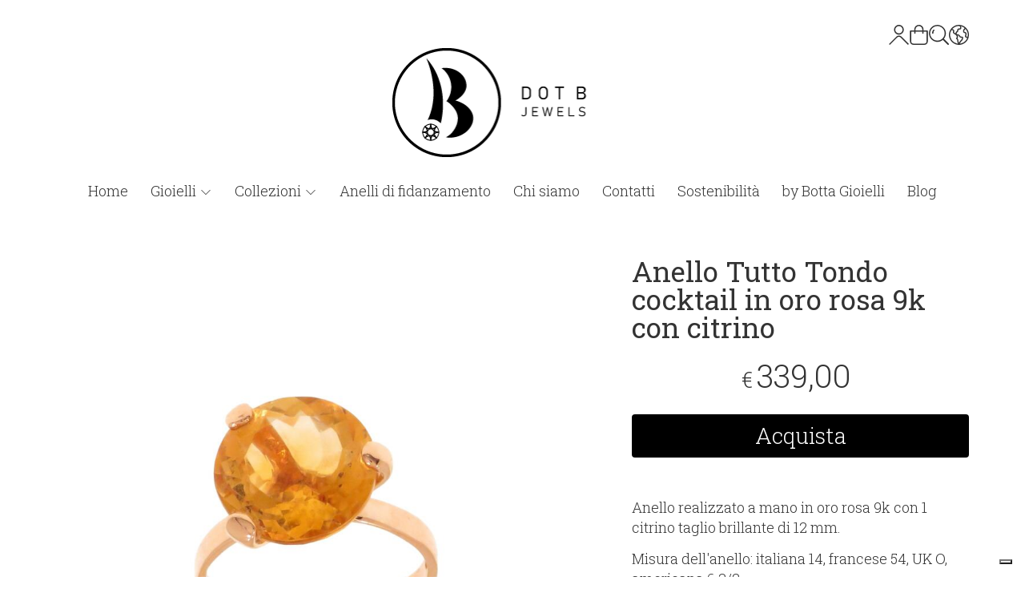

--- FILE ---
content_type: text/html; charset=utf-8
request_url: https://www.dotbjewels.com/it/anelli/anello-tutto-tondo-cocktail-in-oro-rosa-9k-con-citrino
body_size: 14144
content:
<!DOCTYPE html>
<!--[if lt IE 7]>      <html class="no-js lt-ie9 lt-ie8 lt-ie7" lang="it"> <![endif]-->
<!--[if IE 7]>         <html class="no-js lt-ie9 lt-ie8" lang="it"> <![endif]-->
<!--[if IE 8]>         <html class="no-js lt-ie9" lang="it"> <![endif]-->
<!--[if gt IE 8]><!--> <html class="no-js" lang="it"> <!--<![endif]-->
<head>
  <meta charset="utf-8">
  <meta http-equiv="X-UA-Compatible" content="IE=edge">

  <title>Anello cocktail in oro rosa con citrino giallo</title>

  <meta name="description" content="Anello realizzato a mano in Italia in oro rosa 9k con 1 citrino giallo taglio brillante di 12 mm. " />
  <meta name="viewport" content="width=device-width, initial-scale=1">

    <link rel="icon" type="image/x-icon" href="https://ss-pics.s3.eu-west-1.amazonaws.com/si/10462/favicon-1684098502-default.png" />

  <meta property="og:title" content="Anello cocktail in oro rosa con citrino giallo" />
  <meta property="og:description" content="Anello realizzato a mano in Italia in oro rosa 9k con 1 citrino giallo taglio brillante di 12 mm. " />
  <meta property="og:type" content="website" />
  <meta property="og:site_name" content="DOT B JEWELS   by   BOTTA GIOIELLI" />
  <meta property="og:image" content="https://ss-pics.s3.eu-west-1.amazonaws.com/files/2734861/page-IMG_3429.1.jpg?1747054977" />
  <meta property="og:url" content="https://www.dotbjewels.com/it/anelli/anello-tutto-tondo-cocktail-in-oro-rosa-9k-con-citrino" />

  <meta name="google-site-verification" content="s-k4WLiYb_CGMHg3uaEztpPmnMW0OWn3ONH1nOCci-0" />

  

    <meta name="theme-color" content="#000000" />

        <link rel="alternate" hreflang="x-default" href="https://www.dotbjewels.com/it/anelli/anello-tutto-tondo-cocktail-in-oro-rosa-9k-con-citrino" />
        <link rel="alternate" hreflang="en" href="https://www.dotbjewels.com/en/rings/ring-tutto-tondo-cocktail-in-9-carat-rose-gold-with-citrine" />

    <link rel="canonical" href="https://www.dotbjewels.com/it/anelli/anello-tutto-tondo-cocktail-in-oro-rosa-9k-con-citrino" />


  <link rel="stylesheet" href="https://cdn.scontrino.com/assets/top-minimal-light-bf92d426fca5cbd2a2f678667d6c347b14d26037d1b935b461b5ee9f017801b1.css" />

  <script async src="https://cloud.umami.is/script.js" data-website-id="56921fcd-8208-447a-ac1e-bffd559dcc10"></script>


  <style type="text/css">

      .header-nav .level-1 li.active > a, 
      .social-sharing a:hover,
      .product-price-current.product-special,
      .feedback-item .feedback-item-rating svg,
      .feedbacks-row-rating,
      #stars li.hover .star-fill, #stars li.selected .star-fill,
      .ais-HierarchicalMenu-item.ais-HierarchicalMenu-item--selected > div > .ais-HierarchicalMenu-link,
      .form-block .form-label,
      .basket-update-note a,
      .added-product-message a {
        color: #000000;
      }

      .btn.btn-custom, .basket-total-alert span, .subcategories a:hover {
        background: #000000;
        color: #FFFFFF;
      }

      .custom-block.custom-block-items-grid a,
      .search-results .ais-RangeSlider .rheostat-progress {
        background-color: #000000;
      }

      .search-results .ais-RangeSlider .rheostat-background {
        border-color: #000000;
      }

      .checkout-content h2 {
        border-left-color: #000000;
      }

      .btn.btn-custom:hover, .btn.btn-custom:focus, .btn.btn-custom.active {
        background: #333333;
        color: #FFFFFF !important;
      }

      .pagination .current,
      .cartlink .cart-counter,
      .mobile-menu-button-container .mobile-menu-button .cart-counter,
      .mobile-menu-container .mobile-menu-footer .cartlink .cart-counter {
        background-color: #000000;
        color: #FFFFFF !important;
      }

      .mobile-nav .header-clone .level-2 li a:hover,
      .mobile-nav .header-clone .level-1 > li.selected > a:hover,
      .mobile-nav .header-clone .level-1 > li.selected > a,
      .mobile-nav .header-clone .level-1 > li.active > a,
      .mobile-nav .header-clone .level-1 > li > a:hover,
      .mobile-nav .header-clone .level-1 > li > a:hover,
      .mobile-nav .header-clone .level-2 > li.active > a {
        color: #000000 !important;
      }

      .form-block .form-control:focus {
        border-color: #000000;
      }

      ::-moz-selection { /* Code for Firefox */
        color: #FFFFFF;
        background: #000000;
      }

      ::selection {
        color: #FFFFFF;
        background: #000000;
      }


    .header img {
height: 136px;
width: 301px;
}

@media (max-width: 767px) {
.header img {
height: 85px;
width: 180px;
}
}

    
  </style>



  <link rel='preconnect' href='https://fonts.googleapis.com'>
<link rel='preconnect' href='https://fonts.gstatic.com' crossorigin>
<link href='https://fonts.googleapis.com/css2?family=Roboto+Slab:wght@300;400&display=swap' rel='stylesheet'>

  <style>
    body, .btn, .search-input-text, .basket-quantity-container .basket-item-quantity, .basket-items-table th {
      font-family: 'Roboto Slab', sans-serif; font-weight: 300;
    }
    b, strong, h3, h4, h5, h6, .search-results .ais-RefinementList-showMore, .search-results .ais-HierarchicalMenu-showMore, .mobile-menu-container .level-2 .back {
      font-family: 'Roboto Slab', sans-serif; font-weight: 400;
    }
    .page-product1 .product-name, .page-product2 .product-name, .page-product3 .product-name, .page-title, .product-name, .banner, h1, h2, .static-header, .header .header-mobile-top a {
      font-family: 'Roboto Slab', sans-serif; font-weight: 400;
    }
  </style>

  <noscript>
    <style>
      .listing-thumb2 .listing-item,
      .listing-thumb3 .listing-item {
        opacity: 1;
      }
    </style>
  </noscript>

  <!--[if lt IE 9]>
    <script src="https://cdnjs.cloudflare.com/ajax/libs/selectivizr/1.0.2/selectivizr-min.js"></script>
    <script src="https://cdnjs.cloudflare.com/ajax/libs/html5shiv/3.7.2/html5shiv.min.js"></script>
    <script src="https://cdnjs.cloudflare.com/ajax/libs/respond.js/1.4.2/respond.min.js"></script>
  <![endif]-->
  <script>function on_page_load(o){window.jQuery?o():setTimeout(function(){on_page_load(o)},50)}</script>

    <meta name="facebook-domain-verification" content="o811f4ek6aacl4bceethwdrqsvwhdb" />

  <script async src="https://www.googletagmanager.com/gtag/js?id=UA-24317998-1"></script>
  <script>
    window.dataLayer = window.dataLayer || [];
    function gtag(){dataLayer.push(arguments);}
    gtag('js', new Date());

    gtag('config', 'UA-24317998-1', { 'anonymize_ip': true, 'custom_map': {'dimension1': 'Account', 'dimension2': 'UserType'} }); gtag('config', 'G-40XZ7FXH4Y', { 'anonymize_ip': true });gtag('event', 'shop_data', { 'Account': '10462', 'UserType': 'Anonymous', 'send_to': 'UA-24317998-1' }); 

  </script>



</head>

<body data-current='cat-95670' class="listing-thumb2 page-product4 no-asides">




  <div class="wrapper">
    <div class="wrapper-content">
        <header class="container header">
    <div class="top-mobile-image">
      <a href="/it/"><img alt="DOT B JEWELS   by   BOTTA GIOIELLI" src="https://ss-pics.s3.eu-west-1.amazonaws.com/ti/112369/default-301x136.png?1763143363" /></a>
    </div>

  <div class="header-top-links">
    <div>
      <a href="/it/customer">
        <svg xmlns="http://www.w3.org/2000/svg" fill="currentColor" viewBox="0 0 64.1 64.8" class="top-customer-icon"><path fill_rule="evenodd" d="M32.2,31.7c-8.7,0-15.8-7.1-15.8-15.8S23.4,0,32.2,0S48,7.1,48,15.8S40.9,31.7,32.2,31.7z M32.2,4
        c-6.5,0-11.8,5.3-11.8,11.8s5.3,11.8,11.8,11.8S44,22.4,44,15.8S38.7,4,32.2,4z" /><path fill_rule="evenodd" d="M2.8,64.8L0,62l23.8-23.8c2.2-2.2,5.2-3.5,8.4-3.5l0,0c3.2,0,6.2,1.2,8.4,3.5L64.3,62l-2.8,2.8L37.7,41
        c-1.5-1.5-3.5-2.3-5.6-2.3l0,0c-2.1,0-4.1,0.8-5.6,2.3L2.8,64.8z" /></svg>
      </a>
    </div>
    <div>
      <a href="/it/cart" class="cartlink">
        <span class="cart-counter"></span>
        <svg xmlns="http://www.w3.org/2000/svg" fill="currentColor" viewBox="0 0 57.86 64.76" width="23" height="23" class="top-cart-icon"><path fill_rule="evenodd" d="M57.86,20.33c0-1.66-0.8-2.42-2.46-2.42c-3.47,0-6.93,0-10.4,0c-0.34,0-0.69,0-1.04,0C45.35,6.79,36.65,0.24,29.84,0
      c-3.92-0.14-7.43,0.93-10.44,3.44c-4.49,3.75-5.87,8.73-5.37,14.46c-4.01,0-7.8,0-11.59,0c-1.6,0-2.42,0.78-2.42,2.37
      C0.02,31.29-0.04,42.31,0.04,53.33c0.05,6.67,5,11.42,11.67,11.42c11.54,0.01,23.07,0.01,34.61,0c6.47-0.01,11.49-4.83,11.53-11.27
      C57.92,42.43,57.87,31.38,57.86,20.33z M21.05,7.4c3.11-3.23,7.8-4.25,11.97-2.59c4.12,1.64,6.8,5.59,6.84,10.05
      c0.01,0.97,0,1.94,0,2.97c-7.27,0-14.48,0-21.74,0C17.75,13.93,18.22,10.34,21.05,7.4z M53.83,53.12c0,3.84-2.28,6.7-5.92,7.47
      c-0.44,0.09-0.9,0.11-1.35,0.11c-11.73,0.01-23.45,0.01-35.18,0c-4.07,0-7.28-3.06-7.3-7.13c-0.06-10.4-0.02-20.8-0.02-31.2
      c0-0.09,0.03-0.18,0.06-0.34c3.25,0,6.5,0,9.86,0c0,1.5,0,2.98,0,4.46c0.01,1.48,0.83,2.46,2.05,2.44c1.19-0.02,1.99-0.97,2-2.4
      c0.01-1.48,0-2.97,0-4.51c7.29,0,14.49,0,21.82,0c0,1.6-0.03,3.17,0.01,4.75c0.04,1.68,1.57,2.63,2.96,1.89
      c0.76-0.41,1.08-1.08,1.08-1.92c0.01-1.52,0.02-3.04,0.03-4.57c0-0.03,0.03-0.05,0.09-0.16c3.25,0,6.47,0,9.76,0
      c0.02,0.33,0.04,0.61,0.04,0.89C53.84,32.97,53.84,43.05,53.83,53.12z" /></svg>
      </a>
    </div>
    <div>
      <a href="#" class="open-search">
        <svg xmlns="http://www.w3.org/2000/svg" fill="currentColor" viewBox="0 0 64.9 65" width="23" height="23" class="top-search-icon"><path fill_rule="evenodd" d="M16,15.4c0.8,0,1.5,0.4,1.8,1.2c0.4,0.8,0.3,1.5-0.3,2.1c-0.8,0.9-1.6,1.9-2.1,3c-0.7,1.6-1,3.3-0.8,5 c0.1,1.2-0.6,2.1-1.8,2.3c-1.1,0.1-2.1-0.6-2.2-1.7c-0.3-2.2,0-4.4,0.8-6.5c0.7-1.8,1.7-3.4,3-4.8C14.8,15.7,15.3,15.4,16,15.4z" /><path fill_rule="evenodd" d="M64.1,60.8L64.1,60.8c-5-5-10-10-15-15c-0.2-0.2-0.4-0.3-0.6-0.4c0.7-1,1.4-1.8,2-2.7c3.7-5.7,5.2-12,4.3-18.7 c-1.1-8.2-5.2-14.7-12.1-19.2c-7.6-5-15.9-6-24.5-3c-5.4,1.9-9.7,5.3-13,9.9c-2.3,3.2-3.9,6.8-4.6,10.7c-0.2,1-0.3,2.1-0.5,3.2 c0,1.4,0,2.7,0,4.1c0.2,1,0.3,2,0.5,3.1c0.8,4.3,2.5,8.1,5.2,11.6c4.4,5.6,10,9.1,16.9,10.4c7.2,1.3,13.9-0.1,20-4.1 c0.9-0.6,1.7-1.2,2.7-2c0.1,0.2,0.2,0.4,0.4,0.6c4.8,4.8,10.3,10.3,15.1,15.1c0,0,0,0,0,0c0,0,0,0,0,0l0,0c0.4,0.4,1,0.7,1.6,0.7 c1.3,0,2.4-1.1,2.4-2.4C64.9,61.8,64.6,61.2,64.1,60.8z M27.5,51.1C14.5,51.1,4,40.5,4,27.5C4,14.6,14.6,4,27.5,4 C40.6,4.1,51,14.6,51,27.5C51,40.5,40.4,51.1,27.5,51.1z" /></svg>
      </a>
    </div>

      <div class="dropdown">
        <svg xmlns="http://www.w3.org/2000/svg" fill="currentColor" viewBox="0 0 65.55 65.51" class="top-lang-icon"><path fill_rule="evenodd" d="M35.11,65.46c-1.53,0.11-2.63,0.07-5.15-0.12c-1.35-0.1-2.7-0.33-4.03-0.61c-6.19-1.32-11.54-4.23-16.04-8.67
      c-4.94-4.87-8.07-10.72-9.3-17.56c-0.21-1.14-0.42-2.29-0.51-3.45c-0.11-1.57-0.11-3.16,0-4.73c0.07-0.99,0.25-1.97,0.42-2.95
      C1.98,19.11,5.96,12.3,12.54,7.11C20.31,1,29.18-1.2,38.88,0.61c8.92,1.66,15.95,6.41,21.05,13.9c4.86,7.14,6.52,15.07,5.17,23.58
      c-0.98,6.15-3.6,11.58-7.74,16.24C52.33,60,46.09,63.56,38.63,64.95C37.46,65.16,36.29,65.38,35.11,65.46z M39.7,4.64
      c-0.04,0.06-0.09,0.12-0.13,0.18c0.36,1.11,0.75,2.2,1.08,3.32c0.94,3.18-1.07,6.6-4.31,7.2c-1.09,0.2-2.24,0.12-3.37,0.15
      c-1.26,0.03-2.06,0.83-2.08,2.09c-0.01,0.45,0.02,0.9-0.01,1.34c-0.1,2.15-1,3.85-2.87,4.96c-2.69,1.58-3.32,3.69-1.93,6.46
      c0.19,0.37,0.39,0.5,0.82,0.51c1.19,0.02,2.4-0.02,3.55,0.21c2.68,0.54,4.65,2.12,5.93,4.53c1.05,1.99,2.7,2.93,4.92,2.91
      c0.98-0.01,1.96-0.01,2.94,0c1.2,0.01,1.98,0.8,1.99,2.01c0.01,1.3,0,2.6,0,3.9c0.01,1.34-0.31,2.6-0.85,3.83
      c-0.67,1.54-1.84,2.69-2.98,3.87c-2.5,2.58-4.68,5.4-6.32,8.62c-0.11,0.21-0.21,0.43-0.33,0.69c11.13-0.93,20.96-9.08,24.22-19.08
      c-0.69,0-1.37,0.01-2.04,0c-2.66-0.04-5.08-2.22-5.45-4.85c-0.19-1.37,0.05-2.63,0.72-3.81c0.53-0.94,0.79-1.91,0.7-2.99
      c-0.04-0.53,0-1.06-0.01-1.6c-0.02-1.26-0.81-2.06-2.07-2.1c-2.7-0.08-4.99-1.95-5.45-4.59c-0.19-1.06-0.1-2.16-0.14-3.24
      c-0.06-1.72,0.58-3.15,1.78-4.35c0.38-0.38,0.73-0.79,1.14-1.12c0.89-0.73,1.39-1.68,1.7-2.77c0.11-0.4,0.1-0.63-0.26-0.91
      c-2.07-1.59-4.28-2.93-6.7-3.91C42.51,5.55,41.09,5.12,39.7,4.64z M29.39,61.52c0.03-0.08,0.07-0.15,0.1-0.23
      c-0.03-0.08-0.04-0.16-0.08-0.23c-1.56-3.41-2.37-6.99-2.36-10.74c0-0.95-0.35-1.78-1.04-2.46c-0.74-0.73-1.49-1.46-2.21-2.22
      c-0.81-0.84-0.79-1.95,0.01-2.8c0.32-0.34,0.66-0.66,0.99-1c1.18-1.2,1.41-2.58,0.68-4.09c-0.52-1.07-1.05-2.13-1.61-3.18
      c-0.16-0.3-0.41-0.6-0.69-0.79c-2.5-1.69-5-3.4-7.54-5.02c-2.56-1.63-3.66-4.89-2.18-7.68c0.69-1.3,0-2.66-1.43-3.03
      c-0.97-0.25-1.94-0.45-2.9-0.72c-0.46-0.13-0.72-0.04-0.97,0.38c-4.05,6.81-5.34,14.12-3.39,21.78
      c2.65,10.42,9.26,17.34,19.44,20.79C25.89,60.85,27.66,61.12,29.39,61.52z M11.05,13.81c0.7,0.18,1.34,0.34,1.97,0.51
      c3.8,1.01,5.61,4.89,3.93,8.45c-0.54,1.15-0.32,1.98,0.74,2.69c1.09,0.74,2.2,1.46,3.3,2.19c0.13,0.09,0.27,0.15,0.42,0.23
      c0.09-0.58,0.13-1.11,0.25-1.63c0.55-2.47,1.97-4.31,4.16-5.53c0.87-0.49,1.23-1.19,1.25-2.13c0.01-0.43,0-0.85,0-1.28
      c0.02-2.49,1.69-4.79,4.11-5.37c1.2-0.28,2.49-0.23,3.73-0.27c1.59-0.05,2.45-1.21,1.96-2.72c-0.38-1.17-0.78-2.33-1.17-3.5
      c-0.51-1.52-0.51-1.53-2.11-1.56c-6.51-0.12-12.42,1.7-17.7,5.49C14.11,10.65,12.5,12.1,11.05,13.81z M42.33,42.38
      c-0.06-0.02-0.1-0.04-0.14-0.04c-0.43,0-0.85,0-1.28-0.01c-3.46-0.07-6.04-1.63-7.77-4.61c-0.22-0.39-0.43-0.79-0.71-1.13
      c-1.04-1.31-2.41-1.91-4.22-1.91c2.05,3.32,2.16,6.5-0.42,9.69c0.29,0.22,0.6,0.42,0.85,0.67c1.47,1.46,2.17,3.22,2.26,5.31
      c0.08,1.73,0.34,3.46,0.65,5.17c0.2,1.1,0.66,2.16,1.05,3.38c0.18-0.28,0.25-0.38,0.31-0.49c1.31-2.47,2.91-4.75,4.75-6.85
      c0.75-0.87,1.48-1.78,2.34-2.53C42.04,47.24,42.67,45.01,42.33,42.38z M54.27,13.33c-0.07,0.03-0.13,0.06-0.2,0.09
      c-0.4,1.19-1.24,2.06-2.1,2.92c-2.14,2.14-1.9,1.49-1.9,4.66c0,1.35,0.78,2.13,2.13,2.17c2.59,0.07,5.03,1.95,5.37,4.51
      c0.35,2.64,0.54,5.32-0.93,7.81c-0.93,1.57,0.03,3,1.87,3.01c0.7,0,1.41-0.01,2.11,0.01c0.36,0.01,0.54-0.07,0.58-0.47
      c0.14-1.44,0.41-2.87,0.46-4.31c0.19-5.94-1.29-11.45-4.5-16.45C56.27,15.91,55.23,14.64,54.27,13.33z" /></svg>

        <div class="dropdown-content">
          <ul>
              <li><a href="/en">English</a></li>
              <li><a href="/it">Italiano</a></li>
          </ul>
        </div>
      </div>
  </div>

  <div class="header-top">
      <a class="header-logo" href="/it/" title="DOT B JEWELS   by   BOTTA GIOIELLI">
        <img alt="DOT B JEWELS   by   BOTTA GIOIELLI" src="https://ss-pics.s3.eu-west-1.amazonaws.com/ti/112368/default-default-301x136.png?1763143363" />
      </a>
  </div>

  <nav class="header-nav navigation-menu">
    <ul class="level-1">
      <li class="homelink"><a href="/it/">Home</a></li><li class="productslink parent"><a href="#">Gioielli <svg xmlns="http://www.w3.org/2000/svg" fill="currentColor" viewBox="0 0 16 16" width="16" height="16" class="down-icon"><path fill_rule="evenodd" d="M1.646 4.646a.5.5 0 0 1 .708 0L8 10.293l5.646-5.647a.5.5 0 0 1 .708.708l-6 6a.5.5 0 0 1-.708 0l-6-6a.5.5 0 0 1 0-.708z" /></svg></a><ul class="level-2">  <li class="category-list header-nav-product" id="cat-95670"><a title="Anelli" href="/it/anelli/">Anelli </a></li><li class="category-list header-nav-product" id="cat-95671"><a title="Bracciali" href="/it/bracciali/">Bracciali </a></li><li class="category-list header-nav-product" id="cat-95672"><a title="Girocolli" href="/it/girocolli/">Girocolli </a></li><li class="category-list header-nav-product" id="cat-95673"><a title="Orecchini" href="/it/orecchini/">Orecchini </a></li><li class="category-list header-nav-product" id="cat-95815"><a title="VOMO" href="/it/uomo/">Vomo </a></li><li class="category-list header-nav-product" id="cat-103374"><a title="Smeraldi" href="/it/smeraldi/">Smeraldi </a></li><li class="category-list header-nav-product" id="cat-103375"><a title="Rubini" href="/it/rubini/">Rubini </a></li><li class="category-list header-nav-product" id="cat-103376"><a title="Zaffiri" href="/it/zaffiri/">Zaffiri </a></li><li class="category-list header-nav-product" id="cat-103377"><a title="Diamanti" href="/it/diamanti/">Diamanti </a></li><li class="category-list header-nav-product" id="cat-103984"><a title="Anelli di fidanzamento" href="/it/anelli-di-fidanzamento/">Anelli di fidanzamento </a></li>
</ul></li><li class="brandslink parent"><a href="javascript:void(0);">Collezioni <svg xmlns="http://www.w3.org/2000/svg" fill="currentColor" viewBox="0 0 16 16" width="16" height="16" class="down-icon"><path fill_rule="evenodd" d="M1.646 4.646a.5.5 0 0 1 .708 0L8 10.293l5.646-5.647a.5.5 0 0 1 .708.708l-6 6a.5.5 0 0 1-.708 0l-6-6a.5.5 0 0 1 0-.708z" /></svg></a><ul class="level-2"><li><a href="/it/amore-mio/">Amore Mio</a></li><li><a href="/it/ispirazioni-925/">Ispirazioni 925</a></li><li><a href="/it/mille-colori/">Mille Colori</a></li><li><a href="/it/non-piu-di-uno/">Non Più Di Uno</a></li><li><a href="/it/scegli-tu/">Scegli  Tu</a></li><li><a href="/it/sogni-preziosi/">Sogni Preziosi</a></li><li><a href="/it/tutto-tondo/">Tutto Tondo</a></li><li><a href="/it/unici/">Unici</a></li></ul></li><li class="categorylink" id="cat-103984"><a title="Anelli di fidanzamento" href="/it/anelli-di-fidanzamento/">Anelli di fidanzamento </a></li><li class="pagelink"><a href="/it/about">Chi siamo</a></li><li class="pagelink"><a href="/it/contacts">Contatti</a></li><li class="pagelink"><a href="/it/sostenibilita">Sostenibilità</a></li><li class="pagelink"><a href="/it/by-botta-gioielli">by Botta Gioielli</a></li><li class="bloglink"><a href="/it/blog">Blog</a></li>
    </ul>
  </nav>
</header>


      <main class="container">
        
<section>
  <article class="main-product" data-product="p2d9385f33ac6d47a5c6b8dc8f985aeb2" data-product-image="https://ss-pics.s3.eu-west-1.amazonaws.com/files/2734861/list-IMG_3429.1.jpg?1747054977">
      <div class="page-product-container">
  <div class="show-mobile">
  
</div>

<h1 class="product-name show-mobile">Anello Tutto Tondo cocktail in oro rosa 9k con citrino</h1>

<div class="product-info show-mobile">
  <div class="product-brief">
    
  </div>
</div>

  <div class="product-images show-mobile">
  <div class="slider">
      <div class="slide-item">
        
          <img alt="Anello Tutto Tondo cocktail in oro rosa 9k con citrino" src="https://ss-pics.s3.eu-west-1.amazonaws.com/files/2734861/large-IMG_3429.1.jpg?1714509779" />
        
      </div>
      <div class="slide-item">
        
          <img alt="Anello Tutto Tondo cocktail in oro rosa 9k con citrino" src="https://ss-pics.s3.eu-west-1.amazonaws.com/files/2734862/large-IMG_3433.jpg?1714509781" />
        
      </div>
      <div class="slide-item">
        
          <img alt="Anello Tutto Tondo cocktail in oro rosa 9k con citrino" src="https://ss-pics.s3.eu-west-1.amazonaws.com/files/2734863/large-IMG_3429.jpg?1714509782" />
        
      </div>
      <div class="slide-item">
        
          <img alt="Anello Tutto Tondo cocktail in oro rosa 9k con citrino" src="https://ss-pics.s3.eu-west-1.amazonaws.com/files/2734864/large-IMG_3430.jpg?1714509784" />
        
      </div>
      <div class="slide-item">
        
          <img alt="Anello Tutto Tondo cocktail in oro rosa 9k con citrino" src="https://ss-pics.s3.eu-west-1.amazonaws.com/files/2734865/large-IMG_3431.jpg?1714509785" />
        
      </div>
      <div class="slide-item">
        
          <img alt="Anello Tutto Tondo cocktail in oro rosa 9k con citrino" src="https://ss-pics.s3.eu-west-1.amazonaws.com/files/2734866/large-IMG_3432.jpg?1714509786" />
        
      </div>
  </div>
</div>


  <div class="product-images-static hide-mobile">
    <div class="product-static-variant-image"></div>
  <a class="zoom" href="https://ss-pics.s3.eu-west-1.amazonaws.com/files/2734861/large-IMG_3429.1.jpg?1714509779" title="Anello Tutto Tondo cocktail in oro rosa 9k con citrino">
    <img alt="Anello Tutto Tondo cocktail in oro rosa 9k con citrino" loading="lazy" src="https://ss-pics.s3.eu-west-1.amazonaws.com/files/2734861/page-IMG_3429.1.jpg?1714509779" />
  </a>
  <a class="zoom" href="https://ss-pics.s3.eu-west-1.amazonaws.com/files/2734862/large-IMG_3433.jpg?1714509781" title="Anello Tutto Tondo cocktail in oro rosa 9k con citrino">
    <img alt="Anello Tutto Tondo cocktail in oro rosa 9k con citrino" loading="lazy" src="https://ss-pics.s3.eu-west-1.amazonaws.com/files/2734862/page-IMG_3433.jpg?1714509781" />
  </a>
  <a class="zoom" href="https://ss-pics.s3.eu-west-1.amazonaws.com/files/2734863/large-IMG_3429.jpg?1714509782" title="Anello Tutto Tondo cocktail in oro rosa 9k con citrino">
    <img alt="Anello Tutto Tondo cocktail in oro rosa 9k con citrino" loading="lazy" src="https://ss-pics.s3.eu-west-1.amazonaws.com/files/2734863/page-IMG_3429.jpg?1714509782" />
  </a>
  <a class="zoom" href="https://ss-pics.s3.eu-west-1.amazonaws.com/files/2734864/large-IMG_3430.jpg?1714509784" title="Anello Tutto Tondo cocktail in oro rosa 9k con citrino">
    <img alt="Anello Tutto Tondo cocktail in oro rosa 9k con citrino" loading="lazy" src="https://ss-pics.s3.eu-west-1.amazonaws.com/files/2734864/page-IMG_3430.jpg?1714509784" />
  </a>
  <a class="zoom" href="https://ss-pics.s3.eu-west-1.amazonaws.com/files/2734865/large-IMG_3431.jpg?1714509785" title="Anello Tutto Tondo cocktail in oro rosa 9k con citrino">
    <img alt="Anello Tutto Tondo cocktail in oro rosa 9k con citrino" loading="lazy" src="https://ss-pics.s3.eu-west-1.amazonaws.com/files/2734865/page-IMG_3431.jpg?1714509785" />
  </a>
  <a class="zoom" href="https://ss-pics.s3.eu-west-1.amazonaws.com/files/2734866/large-IMG_3432.jpg?1714509786" title="Anello Tutto Tondo cocktail in oro rosa 9k con citrino">
    <img alt="Anello Tutto Tondo cocktail in oro rosa 9k con citrino" loading="lazy" src="https://ss-pics.s3.eu-west-1.amazonaws.com/files/2734866/page-IMG_3432.jpg?1714509786" />
  </a>

  </div>

  <div class="product-data fixed-product-data">
    <div class="product-data-content">
      <div class="hide-mobile">
  
</div>

<h1 class="product-name hide-mobile">Anello Tutto Tondo cocktail in oro rosa 9k con citrino</h1>

<div class="product-info hide-mobile">
  <div class="product-brief">
    
  </div>
</div>


      <div class="product-buy ">
        <div class="product-add">
          <form class="product-add-form base-product-add-form" action="/it/cart/add/940328" accept-charset="UTF-8" method="post"><input type="hidden" name="authenticity_token" value="mJ-pI1zmwAFp5WQ8IWvuz1qDIpwp51_5Gt37sstk5Yr9dR992RI7bAgl27VeyerqK8uO3qKUKlRUFQlnJjMeMw" autocomplete="off" />

            <div class="product-offer">
              <div class="product-price-box " id="product-price-box-p2d9385f33ac6d47a5c6b8dc8f985aeb2"><div class="product-price-current " data-pl="MzM5LDAwLTMzOSwwMC0zMzksMDAtMzM5LDAw" data-product-special-state="0000"><span class="product-price-currency">€</span><span class="product-price-value">339,00</span></div><div class="product-price-base " data-pl="MzM5LDAwLTMzOSwwMC0zMzksMDAtMzM5LDAw" data-product-special-state="0000"><span class="product-price-currency">€</span><span class="product-price-value">339,00</span></div></div>
            </div>


            <div class="product-note" id="product-note-p2d9385f33ac6d47a5c6b8dc8f985aeb2">
            </div>
              <div class="product-submit">
                <button type="submit" class="btn btn-custom btn-large btn-block add-to-cart-btn">Acquista</button>
              </div>
              <div class="added-product-message">
                Il prodotto è stato aggiunto a carrello. <a href='/it/cart'>Vedi i dettagli</a>
              </div>
</form>        </div>
      </div>

      <div class="product-details">
            <div class='custom-block custom-block-text' id='cb-1308112'><p>Anello realizzato a mano in oro rosa 9k con 1 citrino taglio brillante di 12 mm.&nbsp;</p><p>Misura dell'anello: italiana 14, francese 54, UK O, americana 6 3/2.&nbsp;</p><p>L'anello può essere messo a misura prima della spedizione.&nbsp;</p><p>Peso totale 3.1 grammi.&nbsp;</p><p>L'anello ha i punzoni dell'oro 9k e di Botta Gioielli 716MI.&nbsp;</p><p>Spedito con UPS Carbon Neutral e con assicurazione in due giorni lavorativi.&nbsp;</p><p><br></p></div>

      </div>

      <div class="social-sharing">
  <a href="https://www.facebook.com/sharer/sharer.php?u=https%3A%2F%2Fwww.dotbjewels.com%2Fit%2Fanelli%2Fanello-tutto-tondo-cocktail-in-oro-rosa-9k-con-citrino&t=Anello%20Tutto%20Tondo%20cocktail%20in%20oro%20rosa%209k%20con%20citrino" target="_blank">
    <svg aria-hidden="true" focusable="false" data-prefix="fab" data-icon="facebook-f" class="svg-inline--fa fa-facebook-f fa-w-10" role="img" xmlns="http://www.w3.org/2000/svg" viewBox="0 0 320 512">
      <path fill="currentColor" d="M279.14 288l14.22-92.66h-88.91v-60.13c0-25.35 12.42-50.06 52.24-50.06h40.42V6.26S260.43 0 225.36 0c-73.22 0-121.08 44.38-121.08 124.72v70.62H22.89V288h81.39v224h100.17V288z"></path>
    </svg>
  </a>
  <a href="https://twitter.com/intent/tweet?original_referer=https%3A%2F%2Fwww.dotbjewels.com%2Fit%2Fanelli%2Fanello-tutto-tondo-cocktail-in-oro-rosa-9k-con-citrino&text=Anello%20Tutto%20Tondo%20cocktail%20in%20oro%20rosa%209k%20con%20citrino%20https%3A%2F%2Fwww.dotbjewels.com%2Fit%2Fanelli%2Fanello-tutto-tondo-cocktail-in-oro-rosa-9k-con-citrino" target="_blank">
    <svg aria-hidden="true" focusable="false" data-prefix="fab" data-icon="twitter" class="svg-inline--fa fa-twitter fa-w-16" role="img" xmlns="http://www.w3.org/2000/svg" viewBox="0 0 512 512">
      <path fill="currentColor" d="M459.37 151.716c.325 4.548.325 9.097.325 13.645 0 138.72-105.583 298.558-298.558 298.558-59.452 0-114.68-17.219-161.137-47.106 8.447.974 16.568 1.299 25.34 1.299 49.055 0 94.213-16.568 130.274-44.832-46.132-.975-84.792-31.188-98.112-72.772 6.498.974 12.995 1.624 19.818 1.624 9.421 0 18.843-1.3 27.614-3.573-48.081-9.747-84.143-51.98-84.143-102.985v-1.299c13.969 7.797 30.214 12.67 47.431 13.319-28.264-18.843-46.781-51.005-46.781-87.391 0-19.492 5.197-37.36 14.294-52.954 51.655 63.675 129.3 105.258 216.365 109.807-1.624-7.797-2.599-15.918-2.599-24.04 0-57.828 46.782-104.934 104.934-104.934 30.213 0 57.502 12.67 76.67 33.137 23.715-4.548 46.456-13.32 66.599-25.34-7.798 24.366-24.366 44.833-46.132 57.827 21.117-2.273 41.584-8.122 60.426-16.243-14.292 20.791-32.161 39.308-52.628 54.253z"></path>
    </svg>
  </a>
  <a href="https://pinterest.com/pin/create/button/?url=https%3A%2F%2Fwww.dotbjewels.com%2Fit%2Fanelli%2Fanello-tutto-tondo-cocktail-in-oro-rosa-9k-con-citrino&media=https%3A%2F%2Fss-pics.s3.eu-west-1.amazonaws.com%2Ffiles%2F2734861%2Flarge-IMG_3429.1.jpg%3F1747054977&description=Anello%20Tutto%20Tondo%20cocktail%20in%20oro%20rosa%209k%20con%20citrino" data-pin-do="buttonPin" data-pin-config="above" target="_blank">
    <svg aria-hidden="true" focusable="false" data-prefix="fab" data-icon="pinterest-p" class="svg-inline--fa fa-pinterest-p fa-w-12" role="img" xmlns="http://www.w3.org/2000/svg" viewBox="0 0 384 512">
      <path fill="currentColor" d="M204 6.5C101.4 6.5 0 74.9 0 185.6 0 256 39.6 296 63.6 296c9.9 0 15.6-27.6 15.6-35.4 0-9.3-23.7-29.1-23.7-67.8 0-80.4 61.2-137.4 140.4-137.4 68.1 0 118.5 38.7 118.5 109.8 0 53.1-21.3 152.7-90.3 152.7-24.9 0-46.2-18-46.2-43.8 0-37.8 26.4-74.4 26.4-113.4 0-66.2-93.9-54.2-93.9 25.8 0 16.8 2.1 35.4 9.6 50.7-13.8 59.4-42 147.9-42 209.1 0 18.9 2.7 37.5 4.5 56.4 3.4 3.8 1.7 3.4 6.9 1.5 50.4-69 48.6-82.5 71.4-172.8 12.3 23.4 44.1 36 69.3 36 106.2 0 153.9-103.5 153.9-196.8C384 71.3 298.2 6.5 204 6.5z"></path>
    </svg>
  </a>
  <a href="https://wa.me/?text=Anello%20Tutto%20Tondo%20cocktail%20in%20oro%20rosa%209k%20con%20citrino%20https%3A%2F%2Fwww.dotbjewels.com%2Fit%2Fanelli%2Fanello-tutto-tondo-cocktail-in-oro-rosa-9k-con-citrino" target="_blank">
    <svg aria-hidden="true" focusable="false" data-prefix="fab" data-icon="whatsapp" class="svg-inline--fa fa-whatsapp fa-w-14" role="img" xmlns="http://www.w3.org/2000/svg" viewBox="0 0 448 512">
      <path fill="currentColor" d="M380.9 97.1C339 55.1 283.2 32 223.9 32c-122.4 0-222 99.6-222 222 0 39.1 10.2 77.3 29.6 111L0 480l117.7-30.9c32.4 17.7 68.9 27 106.1 27h.1c122.3 0 224.1-99.6 224.1-222 0-59.3-25.2-115-67.1-157zm-157 341.6c-33.2 0-65.7-8.9-94-25.7l-6.7-4-69.8 18.3L72 359.2l-4.4-7c-18.5-29.4-28.2-63.3-28.2-98.2 0-101.7 82.8-184.5 184.6-184.5 49.3 0 95.6 19.2 130.4 54.1 34.8 34.9 56.2 81.2 56.1 130.5 0 101.8-84.9 184.6-186.6 184.6zm101.2-138.2c-5.5-2.8-32.8-16.2-37.9-18-5.1-1.9-8.8-2.8-12.5 2.8-3.7 5.6-14.3 18-17.6 21.8-3.2 3.7-6.5 4.2-12 1.4-32.6-16.3-54-29.1-75.5-66-5.7-9.8 5.7-9.1 16.3-30.3 1.8-3.7.9-6.9-.5-9.7-1.4-2.8-12.5-30.1-17.1-41.2-4.5-10.8-9.1-9.3-12.5-9.5-3.2-.2-6.9-.2-10.6-.2-3.7 0-9.7 1.4-14.8 6.9-5.1 5.6-19.4 19-19.4 46.3 0 27.3 19.9 53.7 22.6 57.4 2.8 3.7 39.1 59.7 94.8 83.8 35.2 15.2 49 16.5 66.6 13.9 10.7-1.6 32.8-13.4 37.4-26.4 4.6-13 4.6-24.1 3.2-26.4-1.3-2.5-5-3.9-10.5-6.6z"></path>
    </svg>
  </a>
  <a href="https://t.me/share/url?url=https%3A%2F%2Fwww.dotbjewels.com%2Fit%2Fanelli%2Fanello-tutto-tondo-cocktail-in-oro-rosa-9k-con-citrino" target="_blank">
    <svg aria-hidden="true" focusable="false" data-prefix="fab" data-icon="telegram-plane" class="svg-inline--fa fa-telegram-plane fa-w-14" role="img" xmlns="http://www.w3.org/2000/svg" viewBox="0 0 448 512">
      <path fill="currentColor" d="M446.7 98.6l-67.6 318.8c-5.1 22.5-18.4 28.1-37.3 17.5l-103-75.9-49.7 47.8c-5.5 5.5-10.1 10.1-20.7 10.1l7.4-104.9 190.9-172.5c8.3-7.4-1.8-11.5-12.9-4.1L117.8 284 16.2 252.2c-22.1-6.9-22.5-22.1 4.6-32.7L418.2 66.4c18.4-6.9 34.5 4.1 28.5 32.2z"></path>
    </svg>
  </a>
  <a href="mailto:?body=https%3A%2F%2Fwww.dotbjewels.com%2Fit%2Fanelli%2Fanello-tutto-tondo-cocktail-in-oro-rosa-9k-con-citrino">
    <svg aria-hidden="true" focusable="false" data-prefix="far" data-icon="envelope" class="svg-inline--fa fa-envelope fa-w-16" role="img" xmlns="http://www.w3.org/2000/svg" viewBox="0 0 512 512">
      <path fill="currentColor" d="M464 64H48C21.49 64 0 85.49 0 112v288c0 26.51 21.49 48 48 48h416c26.51 0 48-21.49 48-48V112c0-26.51-21.49-48-48-48zm0 48v40.805c-22.422 18.259-58.168 46.651-134.587 106.49-16.841 13.247-50.201 45.072-73.413 44.701-23.208.375-56.579-31.459-73.413-44.701C106.18 199.465 70.425 171.067 48 152.805V112h416zM48 400V214.398c22.914 18.251 55.409 43.862 104.938 82.646 21.857 17.205 60.134 55.186 103.062 54.955 42.717.231 80.509-37.199 103.053-54.947 49.528-38.783 82.032-64.401 104.947-82.653V400H48z"></path>ù
    </svg>
  </a>
</div>
    </div>
  </div>
</div>

  </article>

  <section class="extra-listing">


    <div class="extra-note">
      <strong>Continua lo shopping!</strong> scopri altri prodotti della sezione <a href="/it/anelli/">anelli</a> 
        o di <a href="/it/tutto-tondo/">Tutto Tondo</a>
    </div>
  
</section>

</section>


      </main>

      <div class="mobile-menu-backdrop"></div>

<div class="mobile-menu-container">
  <div class="mobile-menu-content">
    <nav>
      <ul class="mobile-menu-nav">
        <li class="homelink"><a href="/it/">Home</a></li><li class="productslink parent"><a href="#">Gioielli <svg xmlns="http://www.w3.org/2000/svg" fill="currentColor" viewBox="0 0 16 16" width="16" height="16" class="right-icon"><path fill_rule="evenodd" d="M4.646 1.646a.5.5 0 0 1 .708 0l6 6a.5.5 0 0 1 0 .708l-6 6a.5.5 0 0 1-.708-.708L10.293 8 4.646 2.354a.5.5 0 0 1 0-.708z" /></svg></a><ul class="level-2">  <li class="category-list header-nav-product" id="cat-95670"><a title="Anelli" href="/it/anelli/">Anelli </a></li><li class="category-list header-nav-product" id="cat-95671"><a title="Bracciali" href="/it/bracciali/">Bracciali </a></li><li class="category-list header-nav-product" id="cat-95672"><a title="Girocolli" href="/it/girocolli/">Girocolli </a></li><li class="category-list header-nav-product" id="cat-95673"><a title="Orecchini" href="/it/orecchini/">Orecchini </a></li><li class="category-list header-nav-product" id="cat-95815"><a title="VOMO" href="/it/uomo/">Vomo </a></li><li class="category-list header-nav-product" id="cat-103374"><a title="Smeraldi" href="/it/smeraldi/">Smeraldi </a></li><li class="category-list header-nav-product" id="cat-103375"><a title="Rubini" href="/it/rubini/">Rubini </a></li><li class="category-list header-nav-product" id="cat-103376"><a title="Zaffiri" href="/it/zaffiri/">Zaffiri </a></li><li class="category-list header-nav-product" id="cat-103377"><a title="Diamanti" href="/it/diamanti/">Diamanti </a></li><li class="category-list header-nav-product" id="cat-103984"><a title="Anelli di fidanzamento" href="/it/anelli-di-fidanzamento/">Anelli di fidanzamento </a></li>
</ul></li><li class="brandslink parent"><a href="javascript:void(0);">Collezioni <svg xmlns="http://www.w3.org/2000/svg" fill="currentColor" viewBox="0 0 16 16" width="16" height="16" class="right-icon"><path fill_rule="evenodd" d="M4.646 1.646a.5.5 0 0 1 .708 0l6 6a.5.5 0 0 1 0 .708l-6 6a.5.5 0 0 1-.708-.708L10.293 8 4.646 2.354a.5.5 0 0 1 0-.708z" /></svg></a><ul class="level-2"><li><a href="/it/amore-mio/">Amore Mio</a></li><li><a href="/it/ispirazioni-925/">Ispirazioni 925</a></li><li><a href="/it/mille-colori/">Mille Colori</a></li><li><a href="/it/non-piu-di-uno/">Non Più Di Uno</a></li><li><a href="/it/scegli-tu/">Scegli  Tu</a></li><li><a href="/it/sogni-preziosi/">Sogni Preziosi</a></li><li><a href="/it/tutto-tondo/">Tutto Tondo</a></li><li><a href="/it/unici/">Unici</a></li></ul></li><li class="categorylink" id="cat-103984"><a title="Anelli di fidanzamento" href="/it/anelli-di-fidanzamento/">Anelli di fidanzamento </a></li><li class="pagelink"><a href="/it/about">Chi siamo</a></li><li class="pagelink"><a href="/it/contacts">Contatti</a></li><li class="pagelink"><a href="/it/sostenibilita">Sostenibilità</a></li><li class="pagelink"><a href="/it/by-botta-gioielli">by Botta Gioielli</a></li><li class="bloglink"><a href="/it/blog">Blog</a></li>
        <li class="mobile-menu-account-link">
          <a href="/it/customer">Il mio account</a>
        </li>
          <li class="inline-items mobile-menu-idioms-link">
              <a href="/en">English</a>
              <a href="/it">Italiano</a>
          </li>
      </ul>
    </nav>

    <div class="mobile-menu-footer">
      <div>
        <a href="#" style="opacity:0"> <svg xmlns="http://www.w3.org/2000/svg" fill="currentColor" viewBox="0 0 64.9 65" width="23" height="23" class=""><path fill_rule="evenodd" d="M16,15.4c0.8,0,1.5,0.4,1.8,1.2c0.4,0.8,0.3,1.5-0.3,2.1c-0.8,0.9-1.6,1.9-2.1,3c-0.7,1.6-1,3.3-0.8,5 c0.1,1.2-0.6,2.1-1.8,2.3c-1.1,0.1-2.1-0.6-2.2-1.7c-0.3-2.2,0-4.4,0.8-6.5c0.7-1.8,1.7-3.4,3-4.8C14.8,15.7,15.3,15.4,16,15.4z" /><path fill_rule="evenodd" d="M64.1,60.8L64.1,60.8c-5-5-10-10-15-15c-0.2-0.2-0.4-0.3-0.6-0.4c0.7-1,1.4-1.8,2-2.7c3.7-5.7,5.2-12,4.3-18.7 c-1.1-8.2-5.2-14.7-12.1-19.2c-7.6-5-15.9-6-24.5-3c-5.4,1.9-9.7,5.3-13,9.9c-2.3,3.2-3.9,6.8-4.6,10.7c-0.2,1-0.3,2.1-0.5,3.2 c0,1.4,0,2.7,0,4.1c0.2,1,0.3,2,0.5,3.1c0.8,4.3,2.5,8.1,5.2,11.6c4.4,5.6,10,9.1,16.9,10.4c7.2,1.3,13.9-0.1,20-4.1 c0.9-0.6,1.7-1.2,2.7-2c0.1,0.2,0.2,0.4,0.4,0.6c4.8,4.8,10.3,10.3,15.1,15.1c0,0,0,0,0,0c0,0,0,0,0,0l0,0c0.4,0.4,1,0.7,1.6,0.7 c1.3,0,2.4-1.1,2.4-2.4C64.9,61.8,64.6,61.2,64.1,60.8z M27.5,51.1C14.5,51.1,4,40.5,4,27.5C4,14.6,14.6,4,27.5,4 C40.6,4.1,51,14.6,51,27.5C51,40.5,40.4,51.1,27.5,51.1z" /></svg> </a>
      </div>
      <div>
        <a href="/it/cart" class="cartlink">
          <span class="cart-counter"></span>
          <svg xmlns="http://www.w3.org/2000/svg" fill="currentColor" viewBox="0 0 57.86 64.76" width="23" height="23" class="cart-icon"><path fill_rule="evenodd" d="M57.86,20.33c0-1.66-0.8-2.42-2.46-2.42c-3.47,0-6.93,0-10.4,0c-0.34,0-0.69,0-1.04,0C45.35,6.79,36.65,0.24,29.84,0
      c-3.92-0.14-7.43,0.93-10.44,3.44c-4.49,3.75-5.87,8.73-5.37,14.46c-4.01,0-7.8,0-11.59,0c-1.6,0-2.42,0.78-2.42,2.37
      C0.02,31.29-0.04,42.31,0.04,53.33c0.05,6.67,5,11.42,11.67,11.42c11.54,0.01,23.07,0.01,34.61,0c6.47-0.01,11.49-4.83,11.53-11.27
      C57.92,42.43,57.87,31.38,57.86,20.33z M21.05,7.4c3.11-3.23,7.8-4.25,11.97-2.59c4.12,1.64,6.8,5.59,6.84,10.05
      c0.01,0.97,0,1.94,0,2.97c-7.27,0-14.48,0-21.74,0C17.75,13.93,18.22,10.34,21.05,7.4z M53.83,53.12c0,3.84-2.28,6.7-5.92,7.47
      c-0.44,0.09-0.9,0.11-1.35,0.11c-11.73,0.01-23.45,0.01-35.18,0c-4.07,0-7.28-3.06-7.3-7.13c-0.06-10.4-0.02-20.8-0.02-31.2
      c0-0.09,0.03-0.18,0.06-0.34c3.25,0,6.5,0,9.86,0c0,1.5,0,2.98,0,4.46c0.01,1.48,0.83,2.46,2.05,2.44c1.19-0.02,1.99-0.97,2-2.4
      c0.01-1.48,0-2.97,0-4.51c7.29,0,14.49,0,21.82,0c0,1.6-0.03,3.17,0.01,4.75c0.04,1.68,1.57,2.63,2.96,1.89
      c0.76-0.41,1.08-1.08,1.08-1.92c0.01-1.52,0.02-3.04,0.03-4.57c0-0.03,0.03-0.05,0.09-0.16c3.25,0,6.47,0,9.76,0
      c0.02,0.33,0.04,0.61,0.04,0.89C53.84,32.97,53.84,43.05,53.83,53.12z" /></svg>
        </a>
      </div>
      <div>
        <a href="#" class="open-search">
          <svg xmlns="http://www.w3.org/2000/svg" fill="currentColor" viewBox="0 0 64.9 65" width="23" height="23" class="search-icon"><path fill_rule="evenodd" d="M16,15.4c0.8,0,1.5,0.4,1.8,1.2c0.4,0.8,0.3,1.5-0.3,2.1c-0.8,0.9-1.6,1.9-2.1,3c-0.7,1.6-1,3.3-0.8,5 c0.1,1.2-0.6,2.1-1.8,2.3c-1.1,0.1-2.1-0.6-2.2-1.7c-0.3-2.2,0-4.4,0.8-6.5c0.7-1.8,1.7-3.4,3-4.8C14.8,15.7,15.3,15.4,16,15.4z" /><path fill_rule="evenodd" d="M64.1,60.8L64.1,60.8c-5-5-10-10-15-15c-0.2-0.2-0.4-0.3-0.6-0.4c0.7-1,1.4-1.8,2-2.7c3.7-5.7,5.2-12,4.3-18.7 c-1.1-8.2-5.2-14.7-12.1-19.2c-7.6-5-15.9-6-24.5-3c-5.4,1.9-9.7,5.3-13,9.9c-2.3,3.2-3.9,6.8-4.6,10.7c-0.2,1-0.3,2.1-0.5,3.2 c0,1.4,0,2.7,0,4.1c0.2,1,0.3,2,0.5,3.1c0.8,4.3,2.5,8.1,5.2,11.6c4.4,5.6,10,9.1,16.9,10.4c7.2,1.3,13.9-0.1,20-4.1 c0.9-0.6,1.7-1.2,2.7-2c0.1,0.2,0.2,0.4,0.4,0.6c4.8,4.8,10.3,10.3,15.1,15.1c0,0,0,0,0,0c0,0,0,0,0,0l0,0c0.4,0.4,1,0.7,1.6,0.7 c1.3,0,2.4-1.1,2.4-2.4C64.9,61.8,64.6,61.2,64.1,60.8z M27.5,51.1C14.5,51.1,4,40.5,4,27.5C4,14.6,14.6,4,27.5,4 C40.6,4.1,51,14.6,51,27.5C51,40.5,40.4,51.1,27.5,51.1z" /></svg>
        </a>
      </div>
      <button type="button" class="mobile-menu-close-button">
        <svg xmlns="http://www.w3.org/2000/svg" fill="currentColor" viewBox="0 0 16 16" class=""><path fill_rule="evenodd" d="M13.854 2.146a.5.5 0 0 1 0 .708l-11 11a.5.5 0 0 1-.708-.708l11-11a.5.5 0 0 1 .708 0Z" /><path fill_rule="evenodd" d="M2.146 2.146a.5.5 0 0 0 0 .708l11 11a.5.5 0 0 0 .708-.708l-11-11a.5.5 0 0 0-.708 0Z" /></svg>
      </button>
    </div>
  </div>
</div>

<div class="mobile-menu-button-container is-closed">
  <button type="button" class="mobile-menu-button">
    <svg xmlns="http://www.w3.org/2000/svg" fill="currentColor" width="16" height="16" class="list-icon" viewBox="0 0 16 16"><path fill-rule="evenodd" d="M2.5 12a.5.5 0 0 1 .5-.5h10a.5.5 0 0 1 0 1H3a.5.5 0 0 1-.5-.5zm0-4a.5.5 0 0 1 .5-.5h10a.5.5 0 0 1 0 1H3a.5.5 0 0 1-.5-.5zm0-4a.5.5 0 0 1 .5-.5h10a.5.5 0 0 1 0 1H3a.5.5 0 0 1-.5-.5z" /></svg>
    <span>Menu</span>
    <span class="cart-counter"></span>
  </button>
</div>


          <section class="container">
    <div class="before-footer">
      
    </div>
  </section>

<footer class="footer container">
    



  <nav>
    <ul>
      <li class="homelink"><a href="/it/">Home</a></li><li class="cartlink"><a href="/it/cart">Il tuo carrello</a></li><li class="pagelink"><a href="/it/spedizione">Spedizione</a></li><li class="pagelink"><a href="/it/pagamento-sicuro">Pagamento e sicurezza web</a></li><li class="pagelink"><a href="/it/reso">Reso</a></li><li class="pagelink"><a href="/it/privacy">Privacy e Cookies</a></li>
        <li class="iubenda_button_link">
          https://www.iubenda.com/privacy-policy/86883986
        </li>
    </ul>
  </nav>

  <div class="footer-social"><ul><li><a target="_blank" class="instagram" href="https://www.instagram.com/dotbjewels/"><svg xmlns="http://www.w3.org/2000/svg" fill="currentColor" viewBox="0 0 448 512" class=""><path fill_rule="evenodd" d="M224.1 141c-63.6 0-114.9 51.3-114.9 114.9s51.3 114.9 114.9 114.9S339 319.5 339 255.9 287.7 141 224.1 141zm0 189.6c-41.1 0-74.7-33.5-74.7-74.7s33.5-74.7 74.7-74.7 74.7 33.5 74.7 74.7-33.6 74.7-74.7 74.7zm146.4-194.3c0 14.9-12 26.8-26.8 26.8-14.9 0-26.8-12-26.8-26.8s12-26.8 26.8-26.8 26.8 12 26.8 26.8zm76.1 27.2c-1.7-35.9-9.9-67.7-36.2-93.9-26.2-26.2-58-34.4-93.9-36.2-37-2.1-147.9-2.1-184.9 0-35.8 1.7-67.6 9.9-93.9 36.1s-34.4 58-36.2 93.9c-2.1 37-2.1 147.9 0 184.9 1.7 35.9 9.9 67.7 36.2 93.9s58 34.4 93.9 36.2c37 2.1 147.9 2.1 184.9 0 35.9-1.7 67.7-9.9 93.9-36.2 26.2-26.2 34.4-58 36.2-93.9 2.1-37 2.1-147.8 0-184.8zM398.8 388c-7.8 19.6-22.9 34.7-42.6 42.6-29.5 11.7-99.5 9-132.1 9s-102.7 2.6-132.1-9c-19.6-7.8-34.7-22.9-42.6-42.6-11.7-29.5-9-99.5-9-132.1s-2.6-102.7 9-132.1c7.8-19.6 22.9-34.7 42.6-42.6 29.5-11.7 99.5-9 132.1-9s102.7-2.6 132.1 9c19.6 7.8 34.7 22.9 42.6 42.6 11.7 29.5 9 99.5 9 132.1s2.7 102.7-9 132.1z" /></svg></a></li><li><a target="_blank" class="facebook" href="https://facebook.com/DotBJewels"><svg xmlns="http://www.w3.org/2000/svg" fill="currentColor" viewBox="0 0 448 512" class=""><path fill_rule="evenodd" d="M400 32H48A48 48 0 0 0 0 80v352a48 48 0 0 0 48 48h137.25V327.69h-63V256h63v-54.64c0-62.15 37-96.48 93.67-96.48 27.14 0 55.52 4.84 55.52 4.84v61h-31.27c-30.81 0-40.42 19.12-40.42 38.73V256h68.78l-11 71.69h-57.78V480H400a48 48 0 0 0 48-48V80a48 48 0 0 0-48-48z" /></svg></a></li><li><a target="_blank" class="pinterest" href="https://www.pinterest.it/DOTBJewels/"><svg xmlns="http://www.w3.org/2000/svg" fill="currentColor" viewBox="0 0 496 512" class=""><path fill_rule="evenodd" d="M496 256c0 137-111 248-248 248-25.6 0-50.2-3.9-73.4-11.1 10.1-16.5 25.2-43.5 30.8-65 3-11.6 15.4-59 15.4-59 8.1 15.4 31.7 28.5 56.8 28.5 74.8 0 128.7-68.8 128.7-154.3 0-81.9-66.9-143.2-152.9-143.2-107 0-163.9 71.8-163.9 150.1 0 36.4 19.4 81.7 50.3 96.1 4.7 2.2 7.2 1.2 8.3-3.3.8-3.4 5-20.3 6.9-28.1.6-2.5.3-4.7-1.7-7.1-10.1-12.5-18.3-35.3-18.3-56.6 0-54.7 41.4-107.6 112-107.6 60.9 0 103.6 41.5 103.6 100.9 0 67.1-33.9 113.6-78 113.6-24.3 0-42.6-20.1-36.7-44.8 7-29.5 20.5-61.3 20.5-82.6 0-19-10.2-34.9-31.4-34.9-24.9 0-44.9 25.7-44.9 60.2 0 22 7.4 36.8 7.4 36.8s-24.5 103.8-29 123.2c-5 21.4-3 51.6-.9 71.2C65.4 450.9 0 361.1 0 256 0 119 111 8 248 8s248 111 248 248z" /></svg></a></li><li><a target="_blank" class="youtube" href="https://www.youtube.com/@DotBjewels"><svg xmlns="http://www.w3.org/2000/svg" fill="currentColor" width="16" height="16" class="" viewBox="0 0 16 16"><path d="M8.051 1.999h.089c.822.003 4.987.033 6.11.335a2.01 2.01 0 0 1 1.415 1.42c.101.38.172.883.22 1.402l.01.104.022.26.008.104c.065.914.073 1.77.074 1.957v.075c-.001.194-.01 1.108-.082 2.06l-.008.105-.009.104c-.05.572-.124 1.14-.235 1.558a2.01 2.01 0 0 1-1.415 1.42c-1.16.312-5.569.334-6.18.335h-.142c-.309 0-1.587-.006-2.927-.052l-.17-.006-.087-.004-.171-.007-.171-.007c-1.11-.049-2.167-.128-2.654-.26a2.01 2.01 0 0 1-1.415-1.419c-.111-.417-.185-.986-.235-1.558L.09 9.82l-.008-.104A31 31 0 0 1 0 7.68v-.123c.002-.215.01-.958.064-1.778l.007-.103.003-.052.008-.104.022-.26.01-.104c.048-.519.119-1.023.22-1.402a2.01 2.01 0 0 1 1.415-1.42c.487-.13 1.544-.21 2.654-.26l.17-.007.172-.006.086-.003.171-.007A100 100 0 0 1 7.858 2zM6.4 5.209v4.818l4.157-2.408z" /></svg></a></li></ul></div>

  <div class="footer-credits">
  <div>
    DOT B JEWELS   by   BOTTA GIOIELLI - Botta Nicola - P.Iva IT02467180127  /  REA  MI - 1567330
  </div>
  <div>
    Via Mazzini 16 - 20123 Milano (MI) - Italia - +39 3483512992 - <a href="mailto:info@dotbjewels.com">info@dotbjewels.com</a>
  </div>

  <div class="ecommerce-credits" style="display: block !important;">
    <a rel="nofollow" href="http://www.scontrino.com/?utm_source=www.dotbjewels.com&utm_medium=credits&utm_campaign=shop%20credits" target="_blank" title="Servizio e piattaforma software per la creazione del proprio sito e-commerce" style="display: inline-block !important;">Ecommerce creato con <u>Scontrino.com</u></a>
  </div>
</div>

</footer>

    </div>
  </div>

  <div class="search-overlay">
  <div class="container">
    <a href="#" class="filter-search">
      <svg xmlns="http://www.w3.org/2000/svg" fill="currentColor" viewBox="0 0 16 16" class=""><path fill_rule="evenodd" d="M6 10.5a.5.5 0 0 1 .5-.5h3a.5.5 0 0 1 0 1h-3a.5.5 0 0 1-.5-.5zm-2-3a.5.5 0 0 1 .5-.5h7a.5.5 0 0 1 0 1h-7a.5.5 0 0 1-.5-.5zm-2-3a.5.5 0 0 1 .5-.5h11a.5.5 0 0 1 0 1h-11a.5.5 0 0 1-.5-.5z" /></svg>
    </a>
    <a href="#" class="close-search">
      <svg xmlns="http://www.w3.org/2000/svg" fill="currentColor" viewBox="0 0 16 16" class=""><path fill_rule="evenodd" d="M13.854 2.146a.5.5 0 0 1 0 .708l-11 11a.5.5 0 0 1-.708-.708l11-11a.5.5 0 0 1 .708 0Z" /><path fill_rule="evenodd" d="M2.146 2.146a.5.5 0 0 0 0 .708l11 11a.5.5 0 0 0 .708-.708l-11-11a.5.5 0 0 0-.708 0Z" /></svg>
    </a>
    <h1>Cosa stai cercando?</h1>
    <div class="clearfix"></div>
    <div id="search-form-container">
      <form action="/it/search" method="get" class="search-overlay-form">
        <input type="text" name="q" class="search-input-text" id="search-overlay-input" placeholder="Ricerca..." autocomplete="off" autocorrect="off" autocapitalize="off" spellcheck="false">
          <button class="search-button" type="submit">
            <svg xmlns="http://www.w3.org/2000/svg" fill="currentColor" viewBox="0 0 64.9 65" width="23" height="23" class=""><path fill_rule="evenodd" d="M16,15.4c0.8,0,1.5,0.4,1.8,1.2c0.4,0.8,0.3,1.5-0.3,2.1c-0.8,0.9-1.6,1.9-2.1,3c-0.7,1.6-1,3.3-0.8,5 c0.1,1.2-0.6,2.1-1.8,2.3c-1.1,0.1-2.1-0.6-2.2-1.7c-0.3-2.2,0-4.4,0.8-6.5c0.7-1.8,1.7-3.4,3-4.8C14.8,15.7,15.3,15.4,16,15.4z" /><path fill_rule="evenodd" d="M64.1,60.8L64.1,60.8c-5-5-10-10-15-15c-0.2-0.2-0.4-0.3-0.6-0.4c0.7-1,1.4-1.8,2-2.7c3.7-5.7,5.2-12,4.3-18.7 c-1.1-8.2-5.2-14.7-12.1-19.2c-7.6-5-15.9-6-24.5-3c-5.4,1.9-9.7,5.3-13,9.9c-2.3,3.2-3.9,6.8-4.6,10.7c-0.2,1-0.3,2.1-0.5,3.2 c0,1.4,0,2.7,0,4.1c0.2,1,0.3,2,0.5,3.1c0.8,4.3,2.5,8.1,5.2,11.6c4.4,5.6,10,9.1,16.9,10.4c7.2,1.3,13.9-0.1,20-4.1 c0.9-0.6,1.7-1.2,2.7-2c0.1,0.2,0.2,0.4,0.4,0.6c4.8,4.8,10.3,10.3,15.1,15.1c0,0,0,0,0,0c0,0,0,0,0,0l0,0c0.4,0.4,1,0.7,1.6,0.7 c1.3,0,2.4-1.1,2.4-2.4C64.9,61.8,64.6,61.2,64.1,60.8z M27.5,51.1C14.5,51.1,4,40.5,4,27.5C4,14.6,14.6,4,27.5,4 C40.6,4.1,51,14.6,51,27.5C51,40.5,40.4,51.1,27.5,51.1z" /></svg>
          </button>
      </form>
    </div>
    <div class="search-results">
      <div class="search-results-sidebar">
        <h3>Categorie prodotti</h3>
        <div id="search-categories"></div>
        <h3>Marchi</h3>
        <div id="search-brands"></div>
        <h3>Prezzo</h3>
        <div id="search-price"></div>
        <a href="#" class="btn btn-custom filter-search-button">
          Filtra
        </a>
      </div>
      <div class="search-results-content">
        <div id="search-hits" class="listing-grid"></div>
        <div class="search-footer-loading">
          <div class="inline-loading">
            <div></div>
            <div></div>
            <div></div>
            <div></div>
          </div>
        </div>
      </div>
    </div>
  </div>
</div>

  

<div class="alert-overlay" id="base-alert-overlay">
  <div class="alert-container">
    <div class="alert-content"></div>
    <div class="alert-footer">
      <button class="btn btn-block btn-close-alert">Prosegui</button>
    </div>
  </div>
</div>

<div class="loading-overlay">
  <div class="loading-container">
    <div class="loading-content">
      <div class="spinner-border spinner-border-large"></div>
    </div>
    <div class="loading-text"></div>
  </div>
</div>



<script type="application/ld+json">
  {"@context":"https://schema.org","@type":"LocalBusiness","name":"Botta Nicola","address":{"@type":"PostalAddress","streetAddress":"Via Mazzini 16","addressLocality":"Milano","addressRegion":"MI","postalCode":"20123","addressCountry":"Italia"},"telephone":"+39 3483512992"}
</script>

<script>
  var translate = {"no_results":"Nessun risultato","choose":"Scegli","products":"Prodotti","message_sent_error":"Errore nell'invio del messaggio, ti preghiamo di riprovare","message_sent_confirm":"Messaggio inviato con successo!","mailing_contact_sent_confirm":"Iscrizione effettuata con successo!","search":"Ricerca","search_no_results":"Nessun risultato per la tua ricerca","account_header":"Il mio account","show_more":"Vedi altri","show_less":"Visualizza meno"};
  var theme_options = {"show_short_description":false,"browse_by_brands":true};
  var idiom_position = "1";
  var isMultilingual = true;
  var advancedSearchFeat = "vp4w01";
</script>




  <script>
    var items_image_list = {};
    var variants = {};
    var text = new Array();
    text["msg_variant_available"] = "Disponibile";
    text["msg_variant_not_available"] = "Non disponibile";
    text["msg_select_options"] = "Seleziona";
  </script>


<!-- Meta Pixel Code -->
<script>
!function(f,b,e,v,n,t,s)
{if(f.fbq)return;n=f.fbq=function(){n.callMethod?
n.callMethod.apply(n,arguments):n.queue.push(arguments)};
if(!f._fbq)f._fbq=n;n.push=n;n.loaded=!0;n.version='2.0';
n.queue=[];t=b.createElement(e);t.async=!0;
t.src=v;s=b.getElementsByTagName(e)[0];
s.parentNode.insertBefore(t,s)}(window, document,'script',
'https://connect.facebook.net/en_US/fbevents.js');
fbq('init', '399901335783150');
fbq('track', 'PageView');
</script>
<noscript><img height="1" width="1" style="display:none"
src="https://www.facebook.com/tr?id=399901335783150&ev=PageView&noscript=1"
/></noscript>
<!-- End Meta Pixel Code -->

<script src="https://cdn.scontrino.com/assets/top-minimal-light-f7f477e21db643ca6c461ddb87f3da752aeec313ec42f9b2856047a1adbf10b9.js"></script>

  <script type="application/ld+json"> {"@context": "http://schema.org", "@type": "BreadcrumbList", "itemListElement": [{"@type": "ListItem", "position": 1, "item": {"@id": "https://www.dotbjewels.com/it/anelli/", "name": "Anelli"} }  ] } </script>
  <script type="application/ld+json" id="product_schema">{"@context":"https://schema.org/","@type":"Product","name":"Anello Tutto Tondo cocktail in oro rosa 9k con citrino","image":["https://ss-pics.s3.eu-west-1.amazonaws.com/files/2734861/large-IMG_3429.1.jpg?1714509779","https://ss-pics.s3.eu-west-1.amazonaws.com/files/2734862/large-IMG_3433.jpg?1714509781","https://ss-pics.s3.eu-west-1.amazonaws.com/files/2734863/large-IMG_3429.jpg?1714509782","https://ss-pics.s3.eu-west-1.amazonaws.com/files/2734864/large-IMG_3430.jpg?1714509784","https://ss-pics.s3.eu-west-1.amazonaws.com/files/2734865/large-IMG_3431.jpg?1714509785","https://ss-pics.s3.eu-west-1.amazonaws.com/files/2734866/large-IMG_3432.jpg?1714509786"],"description":null,"category":"Anelli","shippingDetails":{"@type":"OfferShippingDetails","shippingRate":{"@type":"MonetaryAmount","value":0,"currency":"EUR"}},"offers":[{"@type":"Offer","url":"https://www.dotbjewels.com/it/anelli/anello-tutto-tondo-cocktail-in-oro-rosa-9k-con-citrino","priceCurrency":"EUR","price":"339.0","availability":"https://schema.org/InStock"}],"brand":{"@type":"Brand","name":"Tutto Tondo"}}</script>


  <script>
    $(window).on('load', function() {
      $('.product-variants').each(function() {
        showVariantInfo($(this), false);
      });
      $('.product-multiple-variants').each(function() {
        showMultiVariantInfo($(this), false);
      });

      $(".custom-block-message textarea").html("\n\n" + "Anello Tutto Tondo cocktail in oro rosa 9k con citrino" + "\n" + window.location.href + "\n\n");
    });
  </script>



  <script type="text/javascript">
var _iub = _iub || [];
_iub.csConfiguration = {"askConsentAtCookiePolicyUpdate":true,"floatingPreferencesButtonDisplay":"bottom-right","perPurposeConsent":true,"siteId":3608327,"whitelabel":false,"cookiePolicyId":86883986,"lang":"it", "banner":{ "acceptButtonDisplay":true,"closeButtonRejects":true,"customizeButtonDisplay":true,"explicitWithdrawal":true,"listPurposes":true,"position":"float-top-center","showTitle":false }};
</script>
<script type="text/javascript" src="https://cs.iubenda.com/autoblocking/3608327.js"></script>
<script type="text/javascript" src="//cdn.iubenda.com/cs/iubenda_cs.js" charset="UTF-8" async></script>


  

</body>
</html>


--- FILE ---
content_type: application/javascript; charset=utf-8
request_url: https://cs.iubenda.com/cookie-solution/confs/js/86883986.js
body_size: -145
content:
_iub.csRC = { consApiKey: 'J5e6ZqUwH7M3D4qy3Pd3nIGjk2sqPGyY', consentDatabasePublicKey: 'QXJcqkkj4pLoQsAIyUvpTtiyNNW1CfZX', publicId: '22256d4e-7892-47ba-b240-3d8d911a9c16', floatingGroup: false };
_iub.csEnabled = true;
_iub.csPurposes = [];
_iub.csFeatures = {"geolocation_setting":false,"cookie_solution_white_labeling":1,"rejection_recovery":false,"full_customization":true,"multiple_languages":"it","mobile_app_integration":false};
_iub.csT = null;
_iub.googleConsentModeV2 = true;
